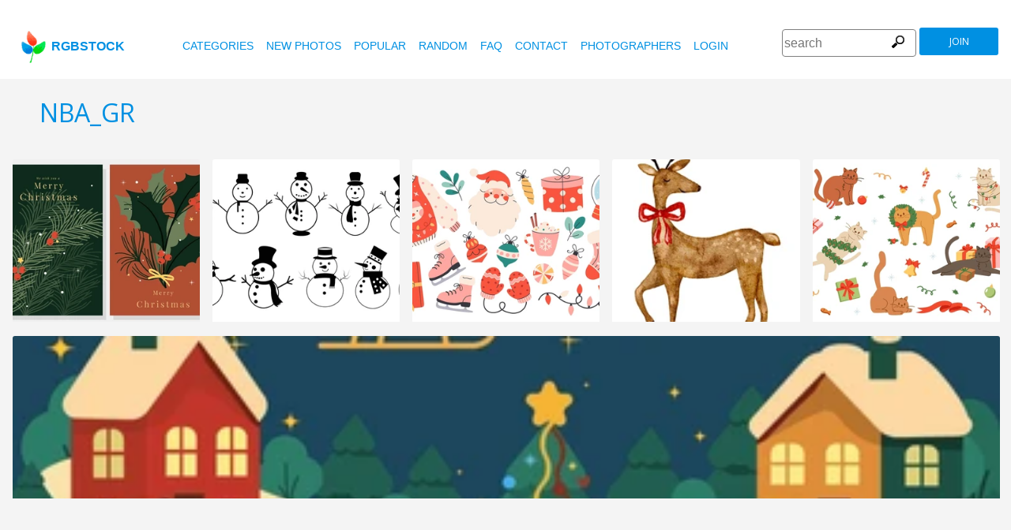

--- FILE ---
content_type: text/html
request_url: https://www.rgbstock.com/photo/miTRYF0/
body_size: 6971
content:
<!DOCTYPE html>

<html lang="en">
    <head>
		<meta property="og:image" content="https://a.rgbimg.com/cache1nJS3V/users/a/al/albion80/600/miTRYF0.jpg" />
		<meta property="og:image:url" content="https://a.rgbimg.com/cache1nJS3V/users/a/al/albion80/600/miTRYF0.jpg" />
		<meta property="og:image:type" content="image/jpeg" />
		<meta property="og:image:width" content="600" />
		<meta property="og:image:height" content="300" />
		<meta property="og:title" content="Free stock photos - Rgbstock - Free stock images | NBA_GR" />
		<meta property="og:url" content="https://www.rgbstock.com//photo/miTRYF0/NBA_GR" />
		<meta property="og:type" content="website" />
		<meta property="og:description" content="NBA_GR: albion80:noted...: NBA_GR: noted..." /	>

        <title>NBA_GR | Free stock photos - Rgbstock - Free stock images |  albion80 | February - 23 - 2010 (184)</title>
        <link rel="stylesheet" href="/nrgb/css/">
        <link rel="canonical" href="https://www.rgbstock.com/photo/miTRYF0/NBA_GR">
        

<meta name="viewport" content="width=device-width, minimum-scale=1.0">
<meta http-equiv="content-type" content="text/html; charset=utf-8" />
<meta name="Keywords" content="random free stock photos, free stock images, photo, photos, free, stock, stock photo, stockphoto, stock photos,image, images, graphic, design, photography, free high quality photos, vector graphic, vectors, photo search, free images, free pictures, royalty free, royalty-free, stock photography, stock images, photo sharing">
<meta name="Description" content="NBA_GR, noted... Download totally free stock photos from Rgbstock. More than 110,000 stock photos and stock images online. Free account." >
<meta name="msapplication-TileColor" content="#ffffff"/>
<meta name="msapplication-TileImage" content="/img/logo_w8.png"/>
<link rel="icon"  href="/img/logo_w8.png" />

<link rel="alternate" hreflang="pl" href="http://www.rgbstock.pl/photo/miTRYF0/">
<link rel="alternate" hreflang="nl" href="http://www.rgbstock.nl/photo/miTRYF0/">
<link rel="alternate" hreflang="es" href="http://www.rgbstock.es/photo/miTRYF0/">
<link rel="alternate" hreflang="de" href="http://www.rgbstock.de/photo/miTRYF0/">
<link rel="alternate" hreflang="ja" href="http://www.rgbstock.jp/photo/miTRYF0/">
<link rel="alternate" hreflang="pt" href="http://www.rgbstock.br.com/photo/miTRYF0/">
<link rel="alternate" hreflang="en" href="http://www.rgbstock.com/photo/miTRYF0/">
<link rel="alternate" hreflang="x-default" href="http://www.rgbstock.com/photo/miTRYF0/">

<link rel="search" href="/opensearch/opensearch.xml" type="application/opensearchdescription+xml" title="Rgbstock.com" />
<link rel="dns-prefetch" href="//a.rgbimg.com" />
<link rel="dns-prefetch" href="//b.rgbimg.com" />
<link rel="dns-prefetch" href="//l.rgbimg.com" />
<link rel="dns-prefetch" href="//m.rgbimg.com" />
<meta name="geo.placename" content="Germany" />
<meta name="geo.position" content="50.4779;12.3713" />
<meta name="geo.region" content="Germany" />
<meta name="ICBM" content="50.4779,12.3713" />

<link rel="alternate" type="application/rss+xml" title="RGBStock.com new stock photos" href="http://feeds.feedburner.com/Rgbstockcom-New" />
<link rel="alternate" type="application/rss+xml" title="RGBStock.com popular stock photos" href="http://feeds.feedburner.com/RGBStockcom-popular" />
<link href="https://fonts.googleapis.com/css?family=Open+Sans" rel="stylesheet">
<link href="https://fonts.googleapis.com/icon?family=Material+Icons" rel="stylesheet">
<script async src="https://pagead2.googlesyndication.com/pagead/js/adsbygoogle.js?client=ca-pub-8085413081854836" crossorigin="anonymous"></script>

<!-- %%application::apps/v2/default/pixel::start%% -->
<!-- %%application::apps/v2/default/adinclude::start%% -->
<!-- %%include::parts/googlecounter.html%% -->
<script>
// if(window.top == window.self) {
//     let saquraiapp=document.createElement('script');
//     saquraiapp.src='https://be.saqurai.nl/include/abbab552-ef19-46ff-ab5a-cbe2daab4c30/';
//     saquraiapp.type='text/javascript';
//     saquraiapp.defer=true;
//     document.getElementsByTagName('head').item(0).appendChild(saquraiapp);
// }
</script>

<script type="application/ld+json">
{
  "@context": "http://schema.org",
  "@type": "Organization",
  "name": "Rgbstock.com",
  "alternateName": "More than 110,000 stock photos totally free of charge",
  "url": "http://www.rgbstock.com",
 }
</script>
<script type="application/ld+json">
{
  "@context": "http://schema.org",
  "@type": "Organization",
  "url": "http://www.rgbstock.com",
  "logo": "http://www.rgbstock.com/nrgb/css/img/rgbstock-free-stock-photos.png"
}
</script>

        <script type="application/ld+json">
	{
	  "@context": "http://schema.org",
	  "@type": "WebSite",
	  "url": "http://www.rgbstock.com/photo/miTRYF0/NBA_GR",
	  "name": "Free stock photos - Rgbstock - Free stock images | NBA_GR",
	   "author": {
	      "@type": "Person",
	      "name": "albion80"
	    },
	  "description": "noted...: NBA_GR: noted...",
	  "publisher": "albion80",
	  "potentialAction": {
	    "@type": "SearchAction",
	    "target": "http://www.rgbstock.com/images/{search_term}",
	    "query-input": "required name=search_term",
        	"query":"NBA_GR"}
	    }
	</script>

    <script src="https://contextual.media.net/dmedianet.js?cid=8CUBP54P4" async="async"></script>

    </head>

    <body class="generalpage">
        <div class="rgbtopbar"></div>
         <a href="/" class="logo">
              <img src="/nrgb/css/img/rgbstock-free-stock-photos.png" alt="Rgbstock: free stock photos" title="Rgbstock: free stock photos">rgbstock
          </a>
         
          <div class="topheader topheaderblue">
              <div class="topmenuhandler">
                <span></span>
                <span></span>
                <span></span>
                <span></span>
              </div>

              <div class="topmenu">
                <div class="linkbar">
  <p class="dezeniet"><span class="shwcookiepp"></span></p>
	<a class="link" href="/categories" title="categories">categories</a>
	<a class="link" href="/new" title="new photos">new photos</a>
	<a class="link" href="/mostdownloaded" title="popular">popular</a>
	<a class="link" href="/random" title="random">random</a>
	<a class="link" href="/faq" title="FAQ">FAQ</a>
	<a class="link" href="/contact" title="contact">contact</a>
	<a class="link" href="/photographers" title="photographers">photographers</a>
  <a class="link" href="/login" title="login">Login</a>
  <!-- <span class="linkbar-languages">
      <a href="https://www.rgbstock.com.br">BR</a>
      <a href="https://www.rgbstock.de">DE</a>
      <a href="https://www.rgbstock.com">EN</a>
      <a href="https://www.rgbstock.es">ES</a>
      <a href="https://www.rgbstock.es">NL</a>
      <a href="https://www.rgbstock.pl">PL</a>
  </span> -->

</div>
<div class="searchformdiv searchformanonymous">
      <form onSubmit="document.location = '/images/' + this.sfpht.value; return false;">
          <input class="respinp" id="phtr" name="sfpht" type="text" value="" placeholder="search">
          <input value="search" title="" class="button" type="submit">
      </form>
      <a href="/register" class="registerbutton registerbuttonanonymous">join</a>
</div>

              </div>
          </div>

        <div class="rgbcontainer-full">

		<div class="rgbcontainer">
           <h1>NBA_GR</h1>
        </div>

        <div class="premium-photos frontpage-photos"  data-empty="true" id="frontpagephotos">
            <a class="sstck pre-sstck" href="#"><span class="loader"></span></a>
            <a class="sstck pre-sstck" href="#"><span class="loader"></span></a>
            <a class="sstck pre-sstck" href="#"><span class="loader"></span></a>
            <a class="sstck pre-sstck" href="#"><span class="loader"></span></a>
            <a class="sstck pre-sstck" href="#"><span class="loader"></span></a>
            <a class="sstck pre-sstck" href="#"><span class="loader"></span></a>
        </div>

        <div class="dezeniet">
        	<div class="thephotoid">miTRYF0</div>
        	<div class="theusernamesource">albion80</div>
        </div>

		<div class="rgbcontainer">
			<div class="editiframe"><div></div></div>
			<div class="registeredok">Welcome to Rgbstock. You can donwload this image now</div>
		</div>

		<div class="rgbcontainer">
		<div class="ph600left">


			<div class="edtpht2">
					
				</div>
			<div class="bimgz">
				
					<img class="mainimg mainimgH450 mainimgW600" data-photod="miTRYF0" src="//a.rgbimg.com/cache1nJS3V/users/a/al/albion80/600/miTRYF0.jpg" title="NBA_GR: noted..." alt="NBA_GR: noted..." border="0">
					<img class="absloginnow" src="[data-uri]" title="NBA_GR: noted..."  border="0">
				
			</div>

			<div class="row bbuttonrow">
				<a style="display:none" class="bbutton" title="download full size photo" href="https://www.rgbstock.com/filedownload/albion80/miTRYF0.jpg">download</a>

				<a  style="display:none" class="likebutton" data-label="like" data-id="miTRYF0" title="like">like</a>

				<a style="display:none" class="likebutton" data-label="download" title="download">download</a>

			</div>

			<div class="numbers">
				<span><strong>695</strong>  <a href="/mostviewed/">views</a></span>
				<span><strong>184</strong> <a href="/mostdownloaded/">downloads</a></span>
				<span class="like" data-label="like"  data-image="miTRYF0">
					<strong></strong> <a href="/mostliked/">likes</a>
				</span>

				<a href="https://www.pinterest.com/pin/create/button/?url=http%3A%2F%2Fwww.rgbstock.com%2Fphoto%2F%2FmiTRYF0&media=http%3A%2F%2Fa.rgbimg.com%2Fcache1nJS3V%2Fusers%2Fa%2Fal%2Falbion80%2F600%2FmiTRYF0.jpg&description=NBA_GR" class="pinterest600" title="Share on Pinterest" target="_blank">P</a>

				<a target="_blank" href="https://twitter.com/intent/tweet?text=I like to share this great free stock photo&url=NBA_GR http://www.rgbstock.com/photo/miTRYF0" class="twitter600" title="Share on Twitter">T</a>


				<a target="_blank" href="https://www.facebook.com/sharer/sharer.php?u=http://www.rgbstock.com/photo/miTRYF0/NBA_GR/" class="facebook600" title="Share on Facebook">F</a>


				<span data-image="albion80:miTRYF0" data-json="{\&quot;title\&quot;:\&quot;NBA_GR\&quot;,\&quot;user\&quot;:\&quot;albion80\&quot;,\&quot;width\&quot;:\&quot;100\&quot;,\&quot;height\&quot;:\&quot;66\&quot;}" title="add image to lightbox" class="lib600" data-target="add image to lightbox">L</span>
				<p class="likepI"></p>
				<div class="edtpht">

				</div>
			</div>
			<div class="row">
				<!-- %%include::v2/parts/ads/stockphotosecrets700_anonymous.html%% -->
			</div>
			<div class="likemessage"></div>

			<div class="row likehtml">

			</div>

			<div class="row">
				<div><h3>Free register to download this free stock photo</h3></div>
					<iframe id="facebooksignupframe" width="100%" height="380" frameborder="0" src="/registerall/F2F0F0/miTRYF0" data-referer="/photo/miTRYF0/registeredok" border="0"></iframe>
			</div>

			<div class="row">
				<strong>Description</strong><br>
				noted...

			</div>

			<div class="row keywords">
				<strong>keywords</strong><br>
				<a href="/images/blank">blank</a>, <a href="/images/book">book</a>, <a href="/images/business">business</a>, <a href="/images/green">green</a>, <a href="/images/information">information</a>, <a href="/images/journal">journal</a>, <a href="/images/memo">memo</a>, <a href="/images/notebook">notebook</a>, <a href="/images/notepad">notepad</a>, <a href="/images/notepaper">notepaper</a>, <a href="/images/notes">notes</a>, <a href="/images/open">open</a>, <a href="/images/pad">pad</a>, <a href="/images/page">page</a>, <a href="/images/paper">paper</a>, <a href="/images/spiral">spiral</a>, <a href="/images/stationery">stationery</a>, <a href="/images/student">student</a>, <a href="/images/work">work</a>, <a href="/images/write">write</a>

				<h5 id="imagelink"><a href="//a.rgbimg.com/cache1nJS3V/users/a/al/albion80/300/miTRYF0.jpg"><img  width="600" height="450" src="//a.rgbimg.com/cache1nJS3V/users/a/al/albion80/300/miTRYF0.jpg" alt="NBA_GR">NBA_GR, blank, book, business, green, information, journal, memo, notebook, notepad, notepaper, notes, open, pad, page, paper, spiral, stationery, student, work, write</a></h5>
			</div>

			<div class="dezeniet">
				<img  src="//a.rgbimg.com/cache1nJS3V/users/a/al/albion80/300/miTRYF0.jpg" width="300" height="225" title="NBA_GR: noted..."  alt="NBA_GR: noted...">
			</div>

		          <!-- comments -->
				<div class="comments">
					<div style="display:none" class="registerhelp">
						<h5>Comments</h5>
						<div>&nbsp;&nbsp;Please log in and write a comment. If you don't have an account, register now (It is free!) <a href="/register">Register</a></div>
					</div>
					<form style="display:none" class="commentform" method="post" action="/">

						<div class="inputrow comment">
							<h5>Comments</h5>

							<textarea style="color:black" name="cmnd" id="ww"></textarea>
							<input type="submit" class="button" value="comment">
						</div>
						<div class="inputrow dezeniet">
							<label style="text-align:right">url</label>
							<input id="mywww" name="www">
						</div>
						<input type=hidden value="34701"  name="__mp__">
						<input type=hidden value="miTRYF0"  name="__pn__" class="photoname01">
						<input type=hidden value="albion80"  name="__un__" class="usrname01">
						<input type=hidden value="/comment"  name="__redirect__">
						<input type=hidden value="/bigphoto/miTRYF0"  name="__referer__">
					</form>
				</div>

				<div class="comments">
					<span class="nocomments">no comments for this photo</span>
				</div>
			<!-- end comments -->
		</div>
		<div class="ph600right">

			<div class="avatardiv">
				<a href="/user/albion80"><img width="70" border="0" height="70" alt="albion80" title="Rgbstock user albion80" src="/cache1mX4fQ/css/rgbstock/images/avatar.jpg" class="avatar"></a>
				<div class="blue">
					<strong>albion80</strong>
					<a class="f" href="/user/albion80" title="profile">profile</a>
					<a href="/gallery/albion80" title="gallery">gallery</a>
					<span data-photo="mfvwBga" title="contact" class="contactuser" style="display:none" >contact</span>
				</div>

			</div>
			<div class="contacthtml">

			</div>

			<div>
				<strong>Image properties</strong>
			</div>

			<div class="specs">
				<div><span>Dimensions:  </span><span class="last">2202px * 1654px</span></div>
				<div><span>Published:  </span><span class="last">February - 23 - 2010</span></div>
				<div><span>Camera:  </span><span class="last"><a target="_blank" href="https://www.amazon.com/gp/search?ie=UTF8&tag=rgbstockamzn1-20&linkCode=ur2&linkId=5bb5d52f9ca27a2c99ab1a6dbda27d0d&camp=1789&creative=9325&index=photo&keywords=fuji">Fuji</a><img src="//ir-na.amazon-adsystem.com/e/ir?t=rgbstock-20&l=ur2&o=1" width="1" height="1" border="0" alt="" style="border:none !important; margin:0px !important;" /></span></div>
				<div><span>Date:  </span><span class="last">2007:10:01 16:16:28</span></div>
				<div><span>Aperture:</span><span class="last">400/100</span></div>
				<div><span>Exposure: </span><span class="last">10/2000</span></div>
				<div><span>Focal length: </span><span class="last">780/100</span></div>
				<div><span>ISO: </span><span class="last">400</span></div>
				<div style="display:none"><span>Permalink </span><span class="last"><a href="//a.rgbimg.com/cache1nJS3V/users/a/al/albion80/600/miTRYF0.jpg" target="_blank">miTRYF0x</a></span></div> <!-- <span class="qrc">QRcode</span></span></div> -->
				<a href="//a.rgbimg.com/cache1nJS3V/users/a/al/albion80/600/miTRYF0.jpg" target="_blank" class="thephotoid" id="set_register_page" >miTRYF0</a>
			</div>

			<div>
				<strong>Categories</strong>
			</div>

			<div>
				-&nbsp;-&nbsp;-&nbsp;-
			</div>

			<div>
				<strong><a href="/license">Rgbstock.com license</a></strong>
			</div>

			<div>
				Downloading this photo means you accept the license.
			</div>

			<div>
				<strong>Model- or property release</strong>No model- or property release available.<br>See the RGBStock.com FAQ and Terms of use for more info. <br>| <a href="/faq">FAQ</a> | <a href="/termsofuse">terms of use</a> |
			</div>
		</div>
	</DIV>

	<div class="postfootercontainer" style="padding-top: 0;">
        <div class="premium-photos frontpage-photos"  data-empty="true" id="frontpagephotos">
            <a class="sstck pre-sstck" href="#"><span class="loader"></span></a>
            <a class="sstck pre-sstck" href="#"><span class="loader"></span></a>
            <a class="sstck pre-sstck" href="#"><span class="loader"></span></a>
            <a class="sstck pre-sstck" href="#"><span class="loader"></span></a>
            <a class="sstck pre-sstck" href="#"><span class="loader"></span></a>
            <a class="sstck pre-sstck" href="#"><span class="loader"></span></a>
        </div>

      
		<div class="holidAds-container">
			<div class="holidAds" id="holiAds"></div>
		</div>

		<div class="postfooter" style="margin-bottom:3px">
			<a title="Lightbox" class="show-lightbox">Lightbox</a> .
			<a title="FAQ" href="/faq">FAQ</a> .
			<a title="contact RGBStock" href="/contact">contact</a> .
			<a title="Rgbstock license agreement" href="/license">license agreement</a> .
			<a title="Rgbstock terms of use" href="/termsofuse">terms of use</a> .
			<!-- <a title="RGBStock developers" href="/developer">developers</a> | -->
			<a title="about" href="/about">about</a> .
            <a href="http://www.hqstock.com"  class="dezeniet" title="hqstock.com 10 best free stock photo sites">www.hqstock.com</a>
            <a href="/freestockphotos"  class="dezeniet" title="Rgbstock: free stock photos">free stock photos</a>
            <a href="/free-stock-photos"  class="dezeniet" title="Rgbstock: totally free stock photos">totally free stock photos</a>
            <a href="/stock-photos"  class="dezeniet" title="Rgbstock: stock photos">stock photos</a>
			<a href="/high-quality-free-stock-photos"  class="dezeniet" title="Rgbstock: high-quality-free-stock-photos">high quality free stock photos</a>
			<a href="/totally-free-stock-photos"  class="dezeniet" title="Rgbstock: totally-free-stock-photos">totally free stock photos</a>
			<a href="/totally-free-photos"  class="dezeniet" title="Rgbstock: totally free photos">totally free stock photos</a>
			<a href="/totally-free-images" class="dezeniet" title="Rgbstock: totally free images">totally free stock images</a>
			<a href="/freestockimages" class="dezeniet" title="Rgbstock: free stock images">free stock images</a>
			<a href="/editors-picks" class="dezeniet" title="Rgbstock:  editors' picks">editors' pick</a>
			<a href="/sxc-hu-down" class="dezeniet" title="alternative to sxc">alternative to sxc.hu</a>
			<a href="/blog" class="dezeniet" title="Rgbstock blog and news">Rgbstock blog and news</a>
		</div>

		<div class="postfooter">
			| <a href="http://www.rgbstock.com">English</a> |
			<a href="http://www.rgbstock.de">Deutsch</a> |
			<a href="http://www.rgbstock.es">Español</a> |
			<a href="http://www.rgbstock.pl">Polski</a> |
			<a href="http://www.rgbstock.com.br">Português</a>  |
			<a href="http://www.rgbstock.nl">Nederlands</a> |
			<!-- <a href="http://www.rgbstock.jp">日本語</a> | -->
		</div>

		<div class="postfooter partnerfooter">
			<a title="shutterstock" target="_blank" href="https://shutterstock.7eer.net/91g7j">Shutterstock official partner of Rgbstock</a>
			<a title="Saqurai" target="_blank" href="https://saqurai.nl">Saqurai AI official partner of Rgbstock</a>
		</div>

		<div id="wrapadbanner"><div class="adBanner"></div></div>
		<script>

	</script>



    </div>

    <div class="postfootercontainer-lb">
              <div class="lightbox-preview lightbox"> Wait ....</div>
    </div>
	<script type="text/javascript">
(function(window, document, dataLayerName, id) {
window[dataLayerName]=window[dataLayerName]||[],window[dataLayerName].push({start:(new Date).getTime(),event:"stg.start"});var scripts=document.getElementsByTagName('script')[0],tags=document.createElement('script');
function stgCreateCookie(a,b,c){var d="";if(c){var e=new Date;e.setTime(e.getTime()+24*c*60*60*1e3),d="; expires="+e.toUTCString();f="; SameSite=Strict"}document.cookie=a+"="+b+d+f+"; path=/"}
var isStgDebug=(window.location.href.match("stg_debug")||document.cookie.match("stg_debug"))&&!window.location.href.match("stg_disable_debug");stgCreateCookie("stg_debug",isStgDebug?1:"",isStgDebug?14:-1);
var qP=[];dataLayerName!=="dataLayer"&&qP.push("data_layer_name="+dataLayerName),isStgDebug&&qP.push("stg_debug");var qPString=qP.length>0?("?"+qP.join("&")):"";
tags.async=!0,tags.src="https://rgbstock.containers.piwik.pro/"+id+".js"+qPString,scripts.parentNode.insertBefore(tags,scripts);
!function(a,n,i){a[n]=a[n]||{};for(var c=0;c<i.length;c++)!function(i){a[n][i]=a[n][i]||{},a[n][i].api=a[n][i].api||function(){var a=[].slice.call(arguments,0);"string"==typeof a[0]&&window[dataLayerName].push({event:n+"."+i+":"+a[0],parameters:[].slice.call(arguments,1)})}}(i[c])}(window,"ppms",["tm","cm"]);
})(window, document, 'dataLayer', 'b47d6505-e4de-4202-ad44-d033855d0b2f');
</script>


    <script>
      var sfsearch = {};
      sfsearch.query = "NBA_GR";
    </script>

    <script src="/assets/js/script.js"></script>
	<script src="/cache1zKizl/nrgb/js2020/"></script>
	<div class="dezeniet">
		<img src="//a.rgbimg.com/users/a/al/albion80/300/miTRYF0.jpg"  alt="NBA_GR: noted..." title="NBA_GR: noted..." />
		<img src="//a.rgbimg.com/users/a/al/albion80/600/miTRYF0.jpg"  alt="NBA_GR: noted..." title="NBA_GR: noted..." />
		<img src="//a.rgbimg.com/users/a/al/albion80/100/miTRYF0.jpg"  alt="NBA_GR: noted..." title="NBA_GR: noted..." />

		<a href="//a.rgbimg.com/users/a/al/albion80/300/miTRYF0.jpg" title="NBA_GR: noted...">NBA_GR: noted... 300px</a>
		<a href="//a.rgbimg.com/users/a/al/albion80/600/miTRYF0.jpg" title="NBA_GR: noted...">//a.rgbimg.com/users/a/al/albion80/600/miTRYF0.jpg 600px</a>
		<a href="//a.rgbimg.com/users/a/al/albion80/100/miTRYF0.jpg" title="NBA_GR: noted...">//a.rgbimg.com/users/a/al/albion80/600/miTRYF0.jpg 100px</a>

	</div>
	<img src="/logshowimage/miTRYF0" width="1" height="1">

</body>
</html>


--- FILE ---
content_type: text/html
request_url: https://www.rgbstock.com/extras/miTRYF0/1764560651272
body_size: 401
content:
{"topbar":"","likeshtml":"<a href=\"\/user\/Hans-Peter_Caesar\"><img class=\"avatar\" src=\"\/cache1mX4fQ\/css\/rgbstock\/images\/avatar.jpg\" width=20 height=20 data-target=\"Hans-Peter_Caesar\" title=\"Hans-Peter_Caesar\"><\/a><a href=\"\/user\/baudinos\"><img class=\"avatar\" src=\"\/cache1mX4fQ\/css\/rgbstock\/images\/avatar.jpg\" width=20 height=20 data-target=\"baudinos\" title=\"baudinos\"><\/a><a href=\"\/user\/xymonau\"><img class=\"avatar\" src=\"\/cache1yNLuh\/users\/x\/xy\/xymonau\/avatar\/avatar.jpg\" width=20 height=20 data-target=\"xymonau\" title=\"xymonau\"><\/a>","likes":"3"}

--- FILE ---
content_type: text/html; charset=UTF-8
request_url: https://www.rgbstock.com/shutterstock/?q=NBA_GR&p=undefined&c=8
body_size: 123
content:
<div class="shutterstock"><p>premium stock photos by <a href="https://www.shutterstock.com/?utm_medium=Affiliate&utm_campaign=jazza404&utm_source=2489276&utm_term=&c3ch=Affiliate&c3nid=IR-2489276" target="_blank">Shutterstock</a></p></div>

--- FILE ---
content_type: text/html; charset=utf-8
request_url: https://www.google.com/recaptcha/api2/aframe
body_size: 266
content:
<!DOCTYPE HTML><html><head><meta http-equiv="content-type" content="text/html; charset=UTF-8"></head><body><script nonce="E3UEoFapy0ZvT0Ddhu70yA">/** Anti-fraud and anti-abuse applications only. See google.com/recaptcha */ try{var clients={'sodar':'https://pagead2.googlesyndication.com/pagead/sodar?'};window.addEventListener("message",function(a){try{if(a.source===window.parent){var b=JSON.parse(a.data);var c=clients[b['id']];if(c){var d=document.createElement('img');d.src=c+b['params']+'&rc='+(localStorage.getItem("rc::a")?sessionStorage.getItem("rc::b"):"");window.document.body.appendChild(d);sessionStorage.setItem("rc::e",parseInt(sessionStorage.getItem("rc::e")||0)+1);localStorage.setItem("rc::h",'1764560654021');}}}catch(b){}});window.parent.postMessage("_grecaptcha_ready", "*");}catch(b){}</script></body></html>

--- FILE ---
content_type: text/html; charset=utf-8
request_url: https://www.google.com/recaptcha/api2/aframe
body_size: -250
content:
<!DOCTYPE HTML><html><head><meta http-equiv="content-type" content="text/html; charset=UTF-8"></head><body><script nonce="A_c-8iNNUc2i6Lmzq6nWAg">/** Anti-fraud and anti-abuse applications only. See google.com/recaptcha */ try{var clients={'sodar':'https://pagead2.googlesyndication.com/pagead/sodar?'};window.addEventListener("message",function(a){try{if(a.source===window.parent){var b=JSON.parse(a.data);var c=clients[b['id']];if(c){var d=document.createElement('img');d.src=c+b['params']+'&rc='+(localStorage.getItem("rc::a")?sessionStorage.getItem("rc::b"):"");window.document.body.appendChild(d);sessionStorage.setItem("rc::e",parseInt(sessionStorage.getItem("rc::e")||0)+1);localStorage.setItem("rc::h",'1764560661548');}}}catch(b){}});window.parent.postMessage("_grecaptcha_ready", "*");}catch(b){}</script></body></html>